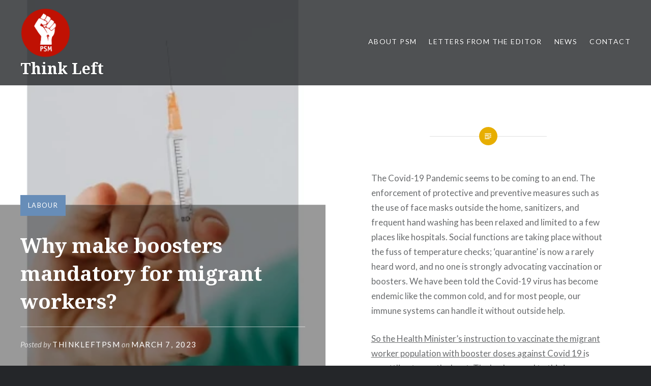

--- FILE ---
content_type: text/html; charset=UTF-8
request_url: https://thinkleft.net/2023/03/07/why-make-boosters-mandatory-for-migrant-workers/
body_size: 13928
content:
<!DOCTYPE html>
<html lang="en-US">
<head>
<meta charset="UTF-8">
<meta name="viewport" content="width=device-width, initial-scale=1">
<link rel="profile" href="https://gmpg.org/xfn/11">
<link rel="pingback" href="https://thinkleft.net/xmlrpc.php">

<meta name='robots' content='index, follow, max-image-preview:large, max-snippet:-1, max-video-preview:-1' />
	<style>img:is([sizes="auto" i], [sizes^="auto," i]) { contain-intrinsic-size: 3000px 1500px }</style>
	
	<!-- This site is optimized with the Yoast SEO plugin v26.7 - https://yoast.com/wordpress/plugins/seo/ -->
	<title>Why make boosters mandatory for migrant workers? - Think Left</title>
	<link rel="canonical" href="https://thinkleft.net/2023/03/07/why-make-boosters-mandatory-for-migrant-workers/" />
	<meta property="og:locale" content="en_US" />
	<meta property="og:type" content="article" />
	<meta property="og:title" content="Why make boosters mandatory for migrant workers? - Think Left" />
	<meta property="og:description" content="by Rani Rasiah. Compulsory boosters to help workers? Or Pharmaniaga?" />
	<meta property="og:url" content="https://thinkleft.net/2023/03/07/why-make-boosters-mandatory-for-migrant-workers/" />
	<meta property="og:site_name" content="Think Left" />
	<meta property="article:published_time" content="2023-03-07T11:38:52+00:00" />
	<meta property="article:modified_time" content="2023-03-07T11:38:53+00:00" />
	<meta property="og:image" content="https://thinkleft.net/wp-content/uploads/2023/03/pexels-photo-4047148.webp" />
	<meta property="og:image:width" content="300" />
	<meta property="og:image:height" content="375" />
	<meta property="og:image:type" content="image/webp" />
	<meta name="author" content="thinkleftpsm" />
	<meta name="twitter:card" content="summary_large_image" />
	<meta name="twitter:label1" content="Written by" />
	<meta name="twitter:data1" content="thinkleftpsm" />
	<meta name="twitter:label2" content="Est. reading time" />
	<meta name="twitter:data2" content="3 minutes" />
	<script type="application/ld+json" class="yoast-schema-graph">{"@context":"https://schema.org","@graph":[{"@type":"Article","@id":"https://thinkleft.net/2023/03/07/why-make-boosters-mandatory-for-migrant-workers/#article","isPartOf":{"@id":"https://thinkleft.net/2023/03/07/why-make-boosters-mandatory-for-migrant-workers/"},"author":{"name":"thinkleftpsm","@id":"https://thinkleft.net/#/schema/person/5bc3cc1cd3f8cfdd41c66a186822fcf1"},"headline":"Why make boosters mandatory for migrant workers?","datePublished":"2023-03-07T11:38:52+00:00","dateModified":"2023-03-07T11:38:53+00:00","mainEntityOfPage":{"@id":"https://thinkleft.net/2023/03/07/why-make-boosters-mandatory-for-migrant-workers/"},"wordCount":539,"commentCount":0,"publisher":{"@id":"https://thinkleft.net/#organization"},"image":{"@id":"https://thinkleft.net/2023/03/07/why-make-boosters-mandatory-for-migrant-workers/#primaryimage"},"thumbnailUrl":"https://thinkleft.net/wp-content/uploads/2023/03/pexels-photo-4047148.webp","keywords":["Healthcare","Migrant Workers","Rani Rasiah"],"articleSection":["Labour"],"inLanguage":"en-US","potentialAction":[{"@type":"CommentAction","name":"Comment","target":["https://thinkleft.net/2023/03/07/why-make-boosters-mandatory-for-migrant-workers/#respond"]}]},{"@type":"WebPage","@id":"https://thinkleft.net/2023/03/07/why-make-boosters-mandatory-for-migrant-workers/","url":"https://thinkleft.net/2023/03/07/why-make-boosters-mandatory-for-migrant-workers/","name":"Why make boosters mandatory for migrant workers? - Think Left","isPartOf":{"@id":"https://thinkleft.net/#website"},"primaryImageOfPage":{"@id":"https://thinkleft.net/2023/03/07/why-make-boosters-mandatory-for-migrant-workers/#primaryimage"},"image":{"@id":"https://thinkleft.net/2023/03/07/why-make-boosters-mandatory-for-migrant-workers/#primaryimage"},"thumbnailUrl":"https://thinkleft.net/wp-content/uploads/2023/03/pexels-photo-4047148.webp","datePublished":"2023-03-07T11:38:52+00:00","dateModified":"2023-03-07T11:38:53+00:00","breadcrumb":{"@id":"https://thinkleft.net/2023/03/07/why-make-boosters-mandatory-for-migrant-workers/#breadcrumb"},"inLanguage":"en-US","potentialAction":[{"@type":"ReadAction","target":["https://thinkleft.net/2023/03/07/why-make-boosters-mandatory-for-migrant-workers/"]}]},{"@type":"ImageObject","inLanguage":"en-US","@id":"https://thinkleft.net/2023/03/07/why-make-boosters-mandatory-for-migrant-workers/#primaryimage","url":"https://thinkleft.net/wp-content/uploads/2023/03/pexels-photo-4047148.webp","contentUrl":"https://thinkleft.net/wp-content/uploads/2023/03/pexels-photo-4047148.webp","width":300,"height":375},{"@type":"BreadcrumbList","@id":"https://thinkleft.net/2023/03/07/why-make-boosters-mandatory-for-migrant-workers/#breadcrumb","itemListElement":[{"@type":"ListItem","position":1,"name":"Home","item":"https://thinkleft.net/"},{"@type":"ListItem","position":2,"name":"Why make boosters mandatory for migrant workers?"}]},{"@type":"WebSite","@id":"https://thinkleft.net/#website","url":"https://thinkleft.net/","name":"Think Left","description":"Socialism begins here","publisher":{"@id":"https://thinkleft.net/#organization"},"potentialAction":[{"@type":"SearchAction","target":{"@type":"EntryPoint","urlTemplate":"https://thinkleft.net/?s={search_term_string}"},"query-input":{"@type":"PropertyValueSpecification","valueRequired":true,"valueName":"search_term_string"}}],"inLanguage":"en-US"},{"@type":"Organization","@id":"https://thinkleft.net/#organization","name":"Think Left","url":"https://thinkleft.net/","logo":{"@type":"ImageObject","inLanguage":"en-US","@id":"https://thinkleft.net/#/schema/logo/image/","url":"https://thinkleft.net/wp-content/uploads/2019/01/logo-round.png","contentUrl":"https://thinkleft.net/wp-content/uploads/2019/01/logo-round.png","width":438,"height":444,"caption":"Think Left"},"image":{"@id":"https://thinkleft.net/#/schema/logo/image/"}},{"@type":"Person","@id":"https://thinkleft.net/#/schema/person/5bc3cc1cd3f8cfdd41c66a186822fcf1","name":"thinkleftpsm","image":{"@type":"ImageObject","inLanguage":"en-US","@id":"https://thinkleft.net/#/schema/person/image/","url":"https://secure.gravatar.com/avatar/46ca67aa8f951405173507d62c5b95738ff676884703f1191636cd7c02a242cb?s=96&d=mm&r=g","contentUrl":"https://secure.gravatar.com/avatar/46ca67aa8f951405173507d62c5b95738ff676884703f1191636cd7c02a242cb?s=96&d=mm&r=g","caption":"thinkleftpsm"},"url":"https://thinkleft.net/author/thinkleftpsm/"}]}</script>
	<!-- / Yoast SEO plugin. -->


<link rel='dns-prefetch' href='//stats.wp.com' />
<link rel='dns-prefetch' href='//fonts.googleapis.com' />
<link rel="alternate" type="application/rss+xml" title="Think Left &raquo; Feed" href="https://thinkleft.net/feed/" />
<link rel="alternate" type="application/rss+xml" title="Think Left &raquo; Comments Feed" href="https://thinkleft.net/comments/feed/" />
<link rel="alternate" type="application/rss+xml" title="Think Left &raquo; Why make boosters mandatory for migrant workers? Comments Feed" href="https://thinkleft.net/2023/03/07/why-make-boosters-mandatory-for-migrant-workers/feed/" />
<script type="text/javascript">
/* <![CDATA[ */
window._wpemojiSettings = {"baseUrl":"https:\/\/s.w.org\/images\/core\/emoji\/16.0.1\/72x72\/","ext":".png","svgUrl":"https:\/\/s.w.org\/images\/core\/emoji\/16.0.1\/svg\/","svgExt":".svg","source":{"concatemoji":"https:\/\/thinkleft.net\/wp-includes\/js\/wp-emoji-release.min.js?ver=6.8.3"}};
/*! This file is auto-generated */
!function(s,n){var o,i,e;function c(e){try{var t={supportTests:e,timestamp:(new Date).valueOf()};sessionStorage.setItem(o,JSON.stringify(t))}catch(e){}}function p(e,t,n){e.clearRect(0,0,e.canvas.width,e.canvas.height),e.fillText(t,0,0);var t=new Uint32Array(e.getImageData(0,0,e.canvas.width,e.canvas.height).data),a=(e.clearRect(0,0,e.canvas.width,e.canvas.height),e.fillText(n,0,0),new Uint32Array(e.getImageData(0,0,e.canvas.width,e.canvas.height).data));return t.every(function(e,t){return e===a[t]})}function u(e,t){e.clearRect(0,0,e.canvas.width,e.canvas.height),e.fillText(t,0,0);for(var n=e.getImageData(16,16,1,1),a=0;a<n.data.length;a++)if(0!==n.data[a])return!1;return!0}function f(e,t,n,a){switch(t){case"flag":return n(e,"\ud83c\udff3\ufe0f\u200d\u26a7\ufe0f","\ud83c\udff3\ufe0f\u200b\u26a7\ufe0f")?!1:!n(e,"\ud83c\udde8\ud83c\uddf6","\ud83c\udde8\u200b\ud83c\uddf6")&&!n(e,"\ud83c\udff4\udb40\udc67\udb40\udc62\udb40\udc65\udb40\udc6e\udb40\udc67\udb40\udc7f","\ud83c\udff4\u200b\udb40\udc67\u200b\udb40\udc62\u200b\udb40\udc65\u200b\udb40\udc6e\u200b\udb40\udc67\u200b\udb40\udc7f");case"emoji":return!a(e,"\ud83e\udedf")}return!1}function g(e,t,n,a){var r="undefined"!=typeof WorkerGlobalScope&&self instanceof WorkerGlobalScope?new OffscreenCanvas(300,150):s.createElement("canvas"),o=r.getContext("2d",{willReadFrequently:!0}),i=(o.textBaseline="top",o.font="600 32px Arial",{});return e.forEach(function(e){i[e]=t(o,e,n,a)}),i}function t(e){var t=s.createElement("script");t.src=e,t.defer=!0,s.head.appendChild(t)}"undefined"!=typeof Promise&&(o="wpEmojiSettingsSupports",i=["flag","emoji"],n.supports={everything:!0,everythingExceptFlag:!0},e=new Promise(function(e){s.addEventListener("DOMContentLoaded",e,{once:!0})}),new Promise(function(t){var n=function(){try{var e=JSON.parse(sessionStorage.getItem(o));if("object"==typeof e&&"number"==typeof e.timestamp&&(new Date).valueOf()<e.timestamp+604800&&"object"==typeof e.supportTests)return e.supportTests}catch(e){}return null}();if(!n){if("undefined"!=typeof Worker&&"undefined"!=typeof OffscreenCanvas&&"undefined"!=typeof URL&&URL.createObjectURL&&"undefined"!=typeof Blob)try{var e="postMessage("+g.toString()+"("+[JSON.stringify(i),f.toString(),p.toString(),u.toString()].join(",")+"));",a=new Blob([e],{type:"text/javascript"}),r=new Worker(URL.createObjectURL(a),{name:"wpTestEmojiSupports"});return void(r.onmessage=function(e){c(n=e.data),r.terminate(),t(n)})}catch(e){}c(n=g(i,f,p,u))}t(n)}).then(function(e){for(var t in e)n.supports[t]=e[t],n.supports.everything=n.supports.everything&&n.supports[t],"flag"!==t&&(n.supports.everythingExceptFlag=n.supports.everythingExceptFlag&&n.supports[t]);n.supports.everythingExceptFlag=n.supports.everythingExceptFlag&&!n.supports.flag,n.DOMReady=!1,n.readyCallback=function(){n.DOMReady=!0}}).then(function(){return e}).then(function(){var e;n.supports.everything||(n.readyCallback(),(e=n.source||{}).concatemoji?t(e.concatemoji):e.wpemoji&&e.twemoji&&(t(e.twemoji),t(e.wpemoji)))}))}((window,document),window._wpemojiSettings);
/* ]]> */
</script>
<style id='wp-emoji-styles-inline-css' type='text/css'>

	img.wp-smiley, img.emoji {
		display: inline !important;
		border: none !important;
		box-shadow: none !important;
		height: 1em !important;
		width: 1em !important;
		margin: 0 0.07em !important;
		vertical-align: -0.1em !important;
		background: none !important;
		padding: 0 !important;
	}
</style>
<link rel='stylesheet' id='wp-block-library-css' href='https://thinkleft.net/wp-includes/css/dist/block-library/style.min.css?ver=6.8.3' type='text/css' media='all' />
<style id='wp-block-library-theme-inline-css' type='text/css'>
.wp-block-audio :where(figcaption){color:#555;font-size:13px;text-align:center}.is-dark-theme .wp-block-audio :where(figcaption){color:#ffffffa6}.wp-block-audio{margin:0 0 1em}.wp-block-code{border:1px solid #ccc;border-radius:4px;font-family:Menlo,Consolas,monaco,monospace;padding:.8em 1em}.wp-block-embed :where(figcaption){color:#555;font-size:13px;text-align:center}.is-dark-theme .wp-block-embed :where(figcaption){color:#ffffffa6}.wp-block-embed{margin:0 0 1em}.blocks-gallery-caption{color:#555;font-size:13px;text-align:center}.is-dark-theme .blocks-gallery-caption{color:#ffffffa6}:root :where(.wp-block-image figcaption){color:#555;font-size:13px;text-align:center}.is-dark-theme :root :where(.wp-block-image figcaption){color:#ffffffa6}.wp-block-image{margin:0 0 1em}.wp-block-pullquote{border-bottom:4px solid;border-top:4px solid;color:currentColor;margin-bottom:1.75em}.wp-block-pullquote cite,.wp-block-pullquote footer,.wp-block-pullquote__citation{color:currentColor;font-size:.8125em;font-style:normal;text-transform:uppercase}.wp-block-quote{border-left:.25em solid;margin:0 0 1.75em;padding-left:1em}.wp-block-quote cite,.wp-block-quote footer{color:currentColor;font-size:.8125em;font-style:normal;position:relative}.wp-block-quote:where(.has-text-align-right){border-left:none;border-right:.25em solid;padding-left:0;padding-right:1em}.wp-block-quote:where(.has-text-align-center){border:none;padding-left:0}.wp-block-quote.is-large,.wp-block-quote.is-style-large,.wp-block-quote:where(.is-style-plain){border:none}.wp-block-search .wp-block-search__label{font-weight:700}.wp-block-search__button{border:1px solid #ccc;padding:.375em .625em}:where(.wp-block-group.has-background){padding:1.25em 2.375em}.wp-block-separator.has-css-opacity{opacity:.4}.wp-block-separator{border:none;border-bottom:2px solid;margin-left:auto;margin-right:auto}.wp-block-separator.has-alpha-channel-opacity{opacity:1}.wp-block-separator:not(.is-style-wide):not(.is-style-dots){width:100px}.wp-block-separator.has-background:not(.is-style-dots){border-bottom:none;height:1px}.wp-block-separator.has-background:not(.is-style-wide):not(.is-style-dots){height:2px}.wp-block-table{margin:0 0 1em}.wp-block-table td,.wp-block-table th{word-break:normal}.wp-block-table :where(figcaption){color:#555;font-size:13px;text-align:center}.is-dark-theme .wp-block-table :where(figcaption){color:#ffffffa6}.wp-block-video :where(figcaption){color:#555;font-size:13px;text-align:center}.is-dark-theme .wp-block-video :where(figcaption){color:#ffffffa6}.wp-block-video{margin:0 0 1em}:root :where(.wp-block-template-part.has-background){margin-bottom:0;margin-top:0;padding:1.25em 2.375em}
</style>
<style id='classic-theme-styles-inline-css' type='text/css'>
/*! This file is auto-generated */
.wp-block-button__link{color:#fff;background-color:#32373c;border-radius:9999px;box-shadow:none;text-decoration:none;padding:calc(.667em + 2px) calc(1.333em + 2px);font-size:1.125em}.wp-block-file__button{background:#32373c;color:#fff;text-decoration:none}
</style>
<link rel='stylesheet' id='mediaelement-css' href='https://thinkleft.net/wp-includes/js/mediaelement/mediaelementplayer-legacy.min.css?ver=4.2.17' type='text/css' media='all' />
<link rel='stylesheet' id='wp-mediaelement-css' href='https://thinkleft.net/wp-includes/js/mediaelement/wp-mediaelement.min.css?ver=6.8.3' type='text/css' media='all' />
<style id='jetpack-sharing-buttons-style-inline-css' type='text/css'>
.jetpack-sharing-buttons__services-list{display:flex;flex-direction:row;flex-wrap:wrap;gap:0;list-style-type:none;margin:5px;padding:0}.jetpack-sharing-buttons__services-list.has-small-icon-size{font-size:12px}.jetpack-sharing-buttons__services-list.has-normal-icon-size{font-size:16px}.jetpack-sharing-buttons__services-list.has-large-icon-size{font-size:24px}.jetpack-sharing-buttons__services-list.has-huge-icon-size{font-size:36px}@media print{.jetpack-sharing-buttons__services-list{display:none!important}}.editor-styles-wrapper .wp-block-jetpack-sharing-buttons{gap:0;padding-inline-start:0}ul.jetpack-sharing-buttons__services-list.has-background{padding:1.25em 2.375em}
</style>
<style id='global-styles-inline-css' type='text/css'>
:root{--wp--preset--aspect-ratio--square: 1;--wp--preset--aspect-ratio--4-3: 4/3;--wp--preset--aspect-ratio--3-4: 3/4;--wp--preset--aspect-ratio--3-2: 3/2;--wp--preset--aspect-ratio--2-3: 2/3;--wp--preset--aspect-ratio--16-9: 16/9;--wp--preset--aspect-ratio--9-16: 9/16;--wp--preset--color--black: #000000;--wp--preset--color--cyan-bluish-gray: #abb8c3;--wp--preset--color--white: #fff;--wp--preset--color--pale-pink: #f78da7;--wp--preset--color--vivid-red: #cf2e2e;--wp--preset--color--luminous-vivid-orange: #ff6900;--wp--preset--color--luminous-vivid-amber: #fcb900;--wp--preset--color--light-green-cyan: #7bdcb5;--wp--preset--color--vivid-green-cyan: #00d084;--wp--preset--color--pale-cyan-blue: #8ed1fc;--wp--preset--color--vivid-cyan-blue: #0693e3;--wp--preset--color--vivid-purple: #9b51e0;--wp--preset--color--bright-blue: #678db8;--wp--preset--color--yellow: #e7ae01;--wp--preset--color--light-gray-blue: #abb7c3;--wp--preset--color--medium-gray: #6a6c6e;--wp--preset--color--dark-gray: #1a1c1e;--wp--preset--color--dark-gray-blue: #292c2f;--wp--preset--gradient--vivid-cyan-blue-to-vivid-purple: linear-gradient(135deg,rgba(6,147,227,1) 0%,rgb(155,81,224) 100%);--wp--preset--gradient--light-green-cyan-to-vivid-green-cyan: linear-gradient(135deg,rgb(122,220,180) 0%,rgb(0,208,130) 100%);--wp--preset--gradient--luminous-vivid-amber-to-luminous-vivid-orange: linear-gradient(135deg,rgba(252,185,0,1) 0%,rgba(255,105,0,1) 100%);--wp--preset--gradient--luminous-vivid-orange-to-vivid-red: linear-gradient(135deg,rgba(255,105,0,1) 0%,rgb(207,46,46) 100%);--wp--preset--gradient--very-light-gray-to-cyan-bluish-gray: linear-gradient(135deg,rgb(238,238,238) 0%,rgb(169,184,195) 100%);--wp--preset--gradient--cool-to-warm-spectrum: linear-gradient(135deg,rgb(74,234,220) 0%,rgb(151,120,209) 20%,rgb(207,42,186) 40%,rgb(238,44,130) 60%,rgb(251,105,98) 80%,rgb(254,248,76) 100%);--wp--preset--gradient--blush-light-purple: linear-gradient(135deg,rgb(255,206,236) 0%,rgb(152,150,240) 100%);--wp--preset--gradient--blush-bordeaux: linear-gradient(135deg,rgb(254,205,165) 0%,rgb(254,45,45) 50%,rgb(107,0,62) 100%);--wp--preset--gradient--luminous-dusk: linear-gradient(135deg,rgb(255,203,112) 0%,rgb(199,81,192) 50%,rgb(65,88,208) 100%);--wp--preset--gradient--pale-ocean: linear-gradient(135deg,rgb(255,245,203) 0%,rgb(182,227,212) 50%,rgb(51,167,181) 100%);--wp--preset--gradient--electric-grass: linear-gradient(135deg,rgb(202,248,128) 0%,rgb(113,206,126) 100%);--wp--preset--gradient--midnight: linear-gradient(135deg,rgb(2,3,129) 0%,rgb(40,116,252) 100%);--wp--preset--font-size--small: 13px;--wp--preset--font-size--medium: 20px;--wp--preset--font-size--large: 36px;--wp--preset--font-size--x-large: 42px;--wp--preset--spacing--20: 0.44rem;--wp--preset--spacing--30: 0.67rem;--wp--preset--spacing--40: 1rem;--wp--preset--spacing--50: 1.5rem;--wp--preset--spacing--60: 2.25rem;--wp--preset--spacing--70: 3.38rem;--wp--preset--spacing--80: 5.06rem;--wp--preset--shadow--natural: 6px 6px 9px rgba(0, 0, 0, 0.2);--wp--preset--shadow--deep: 12px 12px 50px rgba(0, 0, 0, 0.4);--wp--preset--shadow--sharp: 6px 6px 0px rgba(0, 0, 0, 0.2);--wp--preset--shadow--outlined: 6px 6px 0px -3px rgba(255, 255, 255, 1), 6px 6px rgba(0, 0, 0, 1);--wp--preset--shadow--crisp: 6px 6px 0px rgba(0, 0, 0, 1);}:where(.is-layout-flex){gap: 0.5em;}:where(.is-layout-grid){gap: 0.5em;}body .is-layout-flex{display: flex;}.is-layout-flex{flex-wrap: wrap;align-items: center;}.is-layout-flex > :is(*, div){margin: 0;}body .is-layout-grid{display: grid;}.is-layout-grid > :is(*, div){margin: 0;}:where(.wp-block-columns.is-layout-flex){gap: 2em;}:where(.wp-block-columns.is-layout-grid){gap: 2em;}:where(.wp-block-post-template.is-layout-flex){gap: 1.25em;}:where(.wp-block-post-template.is-layout-grid){gap: 1.25em;}.has-black-color{color: var(--wp--preset--color--black) !important;}.has-cyan-bluish-gray-color{color: var(--wp--preset--color--cyan-bluish-gray) !important;}.has-white-color{color: var(--wp--preset--color--white) !important;}.has-pale-pink-color{color: var(--wp--preset--color--pale-pink) !important;}.has-vivid-red-color{color: var(--wp--preset--color--vivid-red) !important;}.has-luminous-vivid-orange-color{color: var(--wp--preset--color--luminous-vivid-orange) !important;}.has-luminous-vivid-amber-color{color: var(--wp--preset--color--luminous-vivid-amber) !important;}.has-light-green-cyan-color{color: var(--wp--preset--color--light-green-cyan) !important;}.has-vivid-green-cyan-color{color: var(--wp--preset--color--vivid-green-cyan) !important;}.has-pale-cyan-blue-color{color: var(--wp--preset--color--pale-cyan-blue) !important;}.has-vivid-cyan-blue-color{color: var(--wp--preset--color--vivid-cyan-blue) !important;}.has-vivid-purple-color{color: var(--wp--preset--color--vivid-purple) !important;}.has-black-background-color{background-color: var(--wp--preset--color--black) !important;}.has-cyan-bluish-gray-background-color{background-color: var(--wp--preset--color--cyan-bluish-gray) !important;}.has-white-background-color{background-color: var(--wp--preset--color--white) !important;}.has-pale-pink-background-color{background-color: var(--wp--preset--color--pale-pink) !important;}.has-vivid-red-background-color{background-color: var(--wp--preset--color--vivid-red) !important;}.has-luminous-vivid-orange-background-color{background-color: var(--wp--preset--color--luminous-vivid-orange) !important;}.has-luminous-vivid-amber-background-color{background-color: var(--wp--preset--color--luminous-vivid-amber) !important;}.has-light-green-cyan-background-color{background-color: var(--wp--preset--color--light-green-cyan) !important;}.has-vivid-green-cyan-background-color{background-color: var(--wp--preset--color--vivid-green-cyan) !important;}.has-pale-cyan-blue-background-color{background-color: var(--wp--preset--color--pale-cyan-blue) !important;}.has-vivid-cyan-blue-background-color{background-color: var(--wp--preset--color--vivid-cyan-blue) !important;}.has-vivid-purple-background-color{background-color: var(--wp--preset--color--vivid-purple) !important;}.has-black-border-color{border-color: var(--wp--preset--color--black) !important;}.has-cyan-bluish-gray-border-color{border-color: var(--wp--preset--color--cyan-bluish-gray) !important;}.has-white-border-color{border-color: var(--wp--preset--color--white) !important;}.has-pale-pink-border-color{border-color: var(--wp--preset--color--pale-pink) !important;}.has-vivid-red-border-color{border-color: var(--wp--preset--color--vivid-red) !important;}.has-luminous-vivid-orange-border-color{border-color: var(--wp--preset--color--luminous-vivid-orange) !important;}.has-luminous-vivid-amber-border-color{border-color: var(--wp--preset--color--luminous-vivid-amber) !important;}.has-light-green-cyan-border-color{border-color: var(--wp--preset--color--light-green-cyan) !important;}.has-vivid-green-cyan-border-color{border-color: var(--wp--preset--color--vivid-green-cyan) !important;}.has-pale-cyan-blue-border-color{border-color: var(--wp--preset--color--pale-cyan-blue) !important;}.has-vivid-cyan-blue-border-color{border-color: var(--wp--preset--color--vivid-cyan-blue) !important;}.has-vivid-purple-border-color{border-color: var(--wp--preset--color--vivid-purple) !important;}.has-vivid-cyan-blue-to-vivid-purple-gradient-background{background: var(--wp--preset--gradient--vivid-cyan-blue-to-vivid-purple) !important;}.has-light-green-cyan-to-vivid-green-cyan-gradient-background{background: var(--wp--preset--gradient--light-green-cyan-to-vivid-green-cyan) !important;}.has-luminous-vivid-amber-to-luminous-vivid-orange-gradient-background{background: var(--wp--preset--gradient--luminous-vivid-amber-to-luminous-vivid-orange) !important;}.has-luminous-vivid-orange-to-vivid-red-gradient-background{background: var(--wp--preset--gradient--luminous-vivid-orange-to-vivid-red) !important;}.has-very-light-gray-to-cyan-bluish-gray-gradient-background{background: var(--wp--preset--gradient--very-light-gray-to-cyan-bluish-gray) !important;}.has-cool-to-warm-spectrum-gradient-background{background: var(--wp--preset--gradient--cool-to-warm-spectrum) !important;}.has-blush-light-purple-gradient-background{background: var(--wp--preset--gradient--blush-light-purple) !important;}.has-blush-bordeaux-gradient-background{background: var(--wp--preset--gradient--blush-bordeaux) !important;}.has-luminous-dusk-gradient-background{background: var(--wp--preset--gradient--luminous-dusk) !important;}.has-pale-ocean-gradient-background{background: var(--wp--preset--gradient--pale-ocean) !important;}.has-electric-grass-gradient-background{background: var(--wp--preset--gradient--electric-grass) !important;}.has-midnight-gradient-background{background: var(--wp--preset--gradient--midnight) !important;}.has-small-font-size{font-size: var(--wp--preset--font-size--small) !important;}.has-medium-font-size{font-size: var(--wp--preset--font-size--medium) !important;}.has-large-font-size{font-size: var(--wp--preset--font-size--large) !important;}.has-x-large-font-size{font-size: var(--wp--preset--font-size--x-large) !important;}
:where(.wp-block-post-template.is-layout-flex){gap: 1.25em;}:where(.wp-block-post-template.is-layout-grid){gap: 1.25em;}
:where(.wp-block-columns.is-layout-flex){gap: 2em;}:where(.wp-block-columns.is-layout-grid){gap: 2em;}
:root :where(.wp-block-pullquote){font-size: 1.5em;line-height: 1.6;}
</style>
<link rel='stylesheet' id='dyad-2-fonts-css' href='https://fonts.googleapis.com/css?family=Lato%3A400%2C400italic%2C700%2C700italic%7CNoto+Serif%3A400%2C400italic%2C700%2C700italic&#038;subset=latin%2Clatin-ext' type='text/css' media='all' />
<link rel='stylesheet' id='genericons-css' href='https://thinkleft.net/wp-content/plugins/jetpack/_inc/genericons/genericons/genericons.css?ver=3.1' type='text/css' media='all' />
<link rel='stylesheet' id='dyad-2-style-css' href='https://thinkleft.net/wp-content/themes/dyad-2-wpcom/style.css?ver=6.8.3' type='text/css' media='all' />
<link rel='stylesheet' id='dyad-2-block-style-css' href='https://thinkleft.net/wp-content/themes/dyad-2-wpcom/css/blocks.css?ver=20181018' type='text/css' media='all' />
<link rel='stylesheet' id='sharedaddy-css' href='https://thinkleft.net/wp-content/plugins/jetpack/modules/sharedaddy/sharing.css?ver=15.4' type='text/css' media='all' />
<link rel='stylesheet' id='social-logos-css' href='https://thinkleft.net/wp-content/plugins/jetpack/_inc/social-logos/social-logos.min.css?ver=15.4' type='text/css' media='all' />
<script type="text/javascript" src="https://thinkleft.net/wp-includes/js/jquery/jquery.min.js?ver=3.7.1" id="jquery-core-js"></script>
<script type="text/javascript" src="https://thinkleft.net/wp-includes/js/jquery/jquery-migrate.min.js?ver=3.4.1" id="jquery-migrate-js"></script>
<link rel="https://api.w.org/" href="https://thinkleft.net/wp-json/" /><link rel="alternate" title="JSON" type="application/json" href="https://thinkleft.net/wp-json/wp/v2/posts/3416" /><link rel="EditURI" type="application/rsd+xml" title="RSD" href="https://thinkleft.net/xmlrpc.php?rsd" />
<meta name="generator" content="WordPress 6.8.3" />
<link rel='shortlink' href='https://thinkleft.net/?p=3416' />
<link rel="alternate" title="oEmbed (JSON)" type="application/json+oembed" href="https://thinkleft.net/wp-json/oembed/1.0/embed?url=https%3A%2F%2Fthinkleft.net%2F2023%2F03%2F07%2Fwhy-make-boosters-mandatory-for-migrant-workers%2F" />
<link rel="alternate" title="oEmbed (XML)" type="text/xml+oembed" href="https://thinkleft.net/wp-json/oembed/1.0/embed?url=https%3A%2F%2Fthinkleft.net%2F2023%2F03%2F07%2Fwhy-make-boosters-mandatory-for-migrant-workers%2F&#038;format=xml" />
	<style>img#wpstats{display:none}</style>
		<link rel="icon" href="https://thinkleft.net/wp-content/uploads/2019/01/logo-round-150x150.png" sizes="32x32" />
<link rel="icon" href="https://thinkleft.net/wp-content/uploads/2019/01/logo-round.png" sizes="192x192" />
<link rel="apple-touch-icon" href="https://thinkleft.net/wp-content/uploads/2019/01/logo-round.png" />
<meta name="msapplication-TileImage" content="https://thinkleft.net/wp-content/uploads/2019/01/logo-round.png" />
</head>

<body data-rsssl=1 class="wp-singular post-template-default single single-post postid-3416 single-format-standard wp-custom-logo wp-embed-responsive wp-theme-dyad-2-wpcom group-blog is-singular has-post-thumbnail no-js">
<div id="page" class="hfeed site">
	<a class="skip-link screen-reader-text" href="#content">Skip to content</a>

	<header id="masthead" class="site-header" role="banner">
		<div class="site-branding">
			<a href="https://thinkleft.net/" class="custom-logo-link" rel="home"><img width="438" height="444" src="https://thinkleft.net/wp-content/uploads/2019/01/logo-round.png" class="custom-logo" alt="PSM Logo" decoding="async" srcset="https://thinkleft.net/wp-content/uploads/2019/01/logo-round.png 438w, https://thinkleft.net/wp-content/uploads/2019/01/logo-round-296x300.png 296w" sizes="(max-width: 438px) 100vw, 438px" /></a>			<h1 class="site-title">
				<a href="https://thinkleft.net/" rel="home">
					Think Left				</a>
			</h1>
			<p class="site-description">Socialism begins here</p>
		</div><!-- .site-branding -->

		<nav id="site-navigation" class="main-navigation" role="navigation">
			<button class="menu-toggle" aria-controls="primary-menu" aria-expanded="false">Menu</button>
			<div id="primary-menu" class="menu"><ul>
<li class="page_item page-item-19"><a href="https://thinkleft.net/about-psm/">About PSM</a></li>
<li class="page_item page-item-10"><a href="https://thinkleft.net/letters-from-the-editor/">Letters from the Editor</a></li>
<li class="page_item page-item-20"><a href="https://thinkleft.net/news/">News</a></li>
<li class="page_item page-item-2837"><a href="https://thinkleft.net/contact/">Contact</a></li>
</ul></div>
		</nav>

	</header><!-- #masthead -->

	<div class="site-inner">

		
		<div id="content" class="site-content">

	<main id="primary" class="content-area" role="main">

		
			
<article id="post-3416" class="post-3416 post type-post status-publish format-standard has-post-thumbnail hentry category-labour tag-healthcare tag-migrant-workers tag-rani-rasiah fallback-thumbnail">
			
		<div class="entry-media" style="background-image: url(https://thinkleft.net/wp-content/uploads/2023/03/pexels-photo-4047148.webp)">
			<div class="entry-media-thumb" style="background-image: url(https://thinkleft.net/wp-content/uploads/2023/03/pexels-photo-4047148.webp); "></div>
		</div><!-- .entry-media -->
	

	<div class="entry-inner">

		<header class="entry-header">
			<div class="entry-meta">
				<span class="cat-links"><a href="https://thinkleft.net/category/labour/" rel="category tag">Labour</a></span>			</div><!-- .entry-meta -->

			<h1 class="entry-title">Why make boosters mandatory for migrant workers?</h1>
			<div class="entry-posted">
				<div class="posted-info"><span class="byline">Posted by <span class="author vcard"><a class="url fn n" href="https://thinkleft.net/author/thinkleftpsm/">thinkleftpsm</a></span></span><span class="posted-on"> <span class="date-published-word">on</span> <a href="https://thinkleft.net/2023/03/07/why-make-boosters-mandatory-for-migrant-workers/" rel="bookmark"><time class="entry-date published" datetime="2023-03-07T11:38:52+00:00">March 7, 2023</time><time class="updated" datetime="2023-03-07T11:38:53+00:00">March 7, 2023</time></a></span></div>			</div><!-- .entry-posted -->
		</header><!-- .entry-header -->

		<div class="entry-content">
			
<p>The Covid-19 Pandemic seems to be coming to an end. The enforcement of protective and preventive measures such as the use of face masks outside the home, sanitizers, and frequent hand washing has been relaxed and limited to a few places like hospitals. Social functions are taking place without the fuss of temperature checks; ‘quarantine’ is now a rarely heard word, and no one is strongly advocating vaccination or boosters. We have been told the Covid-19 virus has become endemic like the common cold, and for most people, our immune systems can handle it without outside help.</p>



<p><a href="https://www.thestar.com.my/news/nation/2023/03/07/bosses-cry-foul-over-booster-jabs">So the Health Minister’s instruction to vaccinate the migrant worker population with booster doses against Covid 19 i</a>s unsettling to say the least. The background to this is even more startling. Pharmaniaga, the sole distributor of the Covid-19 vaccines in the country made a loss; the total value of its shares decreased by RM216 mil in a week because of slow moving vaccines. Pharmaniaga’s CEO proposed using the vaccines as boosters for migrant workers. That led to the decision to make employers pay for administering the booster shots for their migrant workers. Employers expectedly are in a frenzy at the prospects of having to bear the cost of the booster shots and related expenses.</p>



<p>The decision to vaccinate migrant workers appears to be based on cold business considerations only. Pharmaniaga made losses, the health Ministry stepped in to rescue them, and employers are protesting the new burden of cost on themselves.</p>



<p>How about the migrant workers? Do they really need the booster? Was the health and well-being of the workers a concern at all? It is common knowledge that many Malaysians have refused to take the second booster shot citing their fears of side effects, among other reasons. Uptake of the second booster among Malaysians is less than 3% as of January 2023. In such circumstances, is it ethical to make the boosters mandatory for migrant workers?</p>



<p>Then there is the related question of whether the older versions of the Covid vaccine are effective against the new strains of the virus. So the Ministry of Health is going to force the 2 million odd migrant workers in the country to take a vaccine that may not give them much protection against the current strains of Covid but which might cause side effects in some number of them?</p>



<p>If Pharmaniaga had no vaccines left, would the Health Ministry push for migrant workers to be given booster doses? It flies in the face of common sense and justice to come out with a health directive &#8211; mandatory booster shots for migrant workers &#8211; that is based, not on the best interests of the workers targeted, but instead on the desire to bail out a government linked company.</p>



<p>It would be acceptable to offer these vaccines to migrant workers who are keen to take them, but making the booster shot mandatory for migrant workers is nothing less than dumping unsold, obsolete goods on a powerless community. Migrant worker sending country embassies should play their role, and not remain silent.</p>



<p>Parti Sosialis Malaysia calls on the government to back away from this poorly thought through proposal.</p>



<p><strong>Rani Rasiah<br>Migrant Desk<br>Parti Sosialis Malaysia</strong></p>
<div class="sharedaddy sd-sharing-enabled"><div class="robots-nocontent sd-block sd-social sd-social-icon-text sd-sharing"><h3 class="sd-title">Share this:</h3><div class="sd-content"><ul><li class="share-twitter"><a rel="nofollow noopener noreferrer"
				data-shared="sharing-twitter-3416"
				class="share-twitter sd-button share-icon"
				href="https://thinkleft.net/2023/03/07/why-make-boosters-mandatory-for-migrant-workers/?share=twitter"
				target="_blank"
				aria-labelledby="sharing-twitter-3416"
				>
				<span id="sharing-twitter-3416" hidden>Click to share on X (Opens in new window)</span>
				<span>X</span>
			</a></li><li class="share-facebook"><a rel="nofollow noopener noreferrer"
				data-shared="sharing-facebook-3416"
				class="share-facebook sd-button share-icon"
				href="https://thinkleft.net/2023/03/07/why-make-boosters-mandatory-for-migrant-workers/?share=facebook"
				target="_blank"
				aria-labelledby="sharing-facebook-3416"
				>
				<span id="sharing-facebook-3416" hidden>Click to share on Facebook (Opens in new window)</span>
				<span>Facebook</span>
			</a></li><li class="share-jetpack-whatsapp"><a rel="nofollow noopener noreferrer"
				data-shared="sharing-whatsapp-3416"
				class="share-jetpack-whatsapp sd-button share-icon"
				href="https://thinkleft.net/2023/03/07/why-make-boosters-mandatory-for-migrant-workers/?share=jetpack-whatsapp"
				target="_blank"
				aria-labelledby="sharing-whatsapp-3416"
				>
				<span id="sharing-whatsapp-3416" hidden>Click to share on WhatsApp (Opens in new window)</span>
				<span>WhatsApp</span>
			</a></li><li class="share-end"></li></ul></div></div></div>					</div><!-- .entry-content -->

		<footer class="entry-footer"><div class="tags-links"><a href="https://thinkleft.net/tag/healthcare/" rel="tag">Healthcare</a><a href="https://thinkleft.net/tag/migrant-workers/" rel="tag">Migrant Workers</a><a href="https://thinkleft.net/tag/rani-rasiah/" rel="tag">Rani Rasiah</a></div></footer>
			</div><!-- .entry-inner -->
</article><!-- #post-## -->


			
	<nav class="navigation post-navigation" aria-label="Posts">
		<h2 class="screen-reader-text">Post navigation</h2>
		<div class="nav-links"><div class="nav-previous"><a href="https://thinkleft.net/2023/03/02/miti-deludes-parliament-on-serious-impacts-of-cptpp/" rel="prev"><div class="nav-previous"><span class="nav-subtitle">Previous Post</span> <span class="nav-title">MITI deludes parliament on serious impacts of CPTPP</span></div></a></div><div class="nav-next"><a href="https://thinkleft.net/2023/03/08/are-meal-times-included-in-working-hours/" rel="next"><div class="nav-next"><span class="nav-subtitle">Next Post</span> <span class="nav-title">Are meal times included in working hours?</span></div></a></div></div>
	</nav>
		
		
<div class="comments-area-wrapper">

	<div id="comments" class="comments-area">

		
		
		
			<div id="respond" class="comment-respond">
		<h3 id="reply-title" class="comment-reply-title">Leave a Reply <small><a rel="nofollow" id="cancel-comment-reply-link" href="/2023/03/07/why-make-boosters-mandatory-for-migrant-workers/#respond" style="display:none;">Cancel reply</a></small></h3><form action="https://thinkleft.net/wp-comments-post.php" method="post" id="commentform" class="comment-form"><p class="comment-notes"><span id="email-notes">Your email address will not be published.</span> <span class="required-field-message">Required fields are marked <span class="required">*</span></span></p><p class="comment-form-comment"><label for="comment">Comment <span class="required">*</span></label> <textarea id="comment" name="comment" cols="45" rows="8" maxlength="65525" required></textarea></p><p class="comment-form-author"><label for="author">Name <span class="required">*</span></label> <input id="author" name="author" type="text" value="" size="30" maxlength="245" autocomplete="name" required /></p>
<p class="comment-form-email"><label for="email">Email <span class="required">*</span></label> <input id="email" name="email" type="email" value="" size="30" maxlength="100" aria-describedby="email-notes" autocomplete="email" required /></p>
<p class="comment-form-url"><label for="url">Website</label> <input id="url" name="url" type="url" value="" size="30" maxlength="200" autocomplete="url" /></p>
<p class="comment-form-cookies-consent"><input id="wp-comment-cookies-consent" name="wp-comment-cookies-consent" type="checkbox" value="yes" /> <label for="wp-comment-cookies-consent">Save my name, email, and website in this browser for the next time I comment.</label></p>
<p class="form-submit"><input name="submit" type="submit" id="submit" class="submit" value="Post Comment" /> <input type='hidden' name='comment_post_ID' value='3416' id='comment_post_ID' />
<input type='hidden' name='comment_parent' id='comment_parent' value='0' />
</p><p style="display: none;"><input type="hidden" id="akismet_comment_nonce" name="akismet_comment_nonce" value="45d3fdfaee" /></p><p style="display: none !important;" class="akismet-fields-container" data-prefix="ak_"><label>&#916;<textarea name="ak_hp_textarea" cols="45" rows="8" maxlength="100"></textarea></label><input type="hidden" id="ak_js_1" name="ak_js" value="6"/><script>document.getElementById( "ak_js_1" ).setAttribute( "value", ( new Date() ).getTime() );</script></p></form>	</div><!-- #respond -->
	
	</div><!-- #comments -->
</div><!-- .comments-area-wrapper -->

	</main><!-- #primary -->


		</div><!-- #content -->

		<footer id="colophon" class="site-footer" role="contentinfo">
			
				<div class="widget-area widget-one" role="complementary">
					<div class="grid-container">
						<aside id="block-3" class="widget widget_block">
<div class="wp-block-group"><div class="wp-block-group__inner-container is-layout-flow wp-block-group-is-layout-flow"></div></div>
</aside>					</div><!-- .grid-container -->
				</div><!-- #secondary -->

			
			<div class="footer-bottom-info ">

				
				<div class="site-info">
					<a href="http://wordpress.org/">Proudly powered by WordPress</a>
					<span class="sep"> | </span>
					Theme: Dyad 2 by <a href="http://wordpress.com/themes/" rel="designer">WordPress.com</a>.				</div><!-- .site-info -->
			</div><!-- .footer-bottom-info -->

		</footer><!-- #colophon -->

	</div><!-- .site-inner -->
</div><!-- #page -->

<script type="speculationrules">
{"prefetch":[{"source":"document","where":{"and":[{"href_matches":"\/*"},{"not":{"href_matches":["\/wp-*.php","\/wp-admin\/*","\/wp-content\/uploads\/*","\/wp-content\/*","\/wp-content\/plugins\/*","\/wp-content\/themes\/dyad-2-wpcom\/*","\/*\\?(.+)"]}},{"not":{"selector_matches":"a[rel~=\"nofollow\"]"}},{"not":{"selector_matches":".no-prefetch, .no-prefetch a"}}]},"eagerness":"conservative"}]}
</script>

	<script type="text/javascript">
		window.WPCOM_sharing_counts = {"https://thinkleft.net/2023/03/07/why-make-boosters-mandatory-for-migrant-workers/":3416};
	</script>
				<script type="text/javascript" src="https://thinkleft.net/wp-content/themes/dyad-2-wpcom/js/navigation.js?ver=20120206" id="dyad-2-navigation-js"></script>
<script type="text/javascript" src="https://thinkleft.net/wp-content/themes/dyad-2-wpcom/js/skip-link-focus-fix.js?ver=20130115" id="dyad-2-skip-link-focus-fix-js"></script>
<script type="text/javascript" src="https://thinkleft.net/wp-includes/js/comment-reply.min.js?ver=6.8.3" id="comment-reply-js" async="async" data-wp-strategy="async"></script>
<script type="text/javascript" src="https://thinkleft.net/wp-includes/js/imagesloaded.min.js?ver=5.0.0" id="imagesloaded-js"></script>
<script type="text/javascript" src="https://thinkleft.net/wp-includes/js/masonry.min.js?ver=4.2.2" id="masonry-js"></script>
<script type="text/javascript" src="https://thinkleft.net/wp-content/themes/dyad-2-wpcom/js/global.js?ver=20151204" id="dyad-2-global-js"></script>
<script type="text/javascript" id="jetpack-stats-js-before">
/* <![CDATA[ */
_stq = window._stq || [];
_stq.push([ "view", {"v":"ext","blog":"211155234","post":"3416","tz":"0","srv":"thinkleft.net","j":"1:15.4"} ]);
_stq.push([ "clickTrackerInit", "211155234", "3416" ]);
/* ]]> */
</script>
<script type="text/javascript" src="https://stats.wp.com/e-202604.js" id="jetpack-stats-js" defer="defer" data-wp-strategy="defer"></script>
<script defer type="text/javascript" src="https://thinkleft.net/wp-content/plugins/akismet/_inc/akismet-frontend.js?ver=1767863954" id="akismet-frontend-js"></script>
<script type="text/javascript" id="sharing-js-js-extra">
/* <![CDATA[ */
var sharing_js_options = {"lang":"en","counts":"1","is_stats_active":"1"};
/* ]]> */
</script>
<script type="text/javascript" src="https://thinkleft.net/wp-content/plugins/jetpack/_inc/build/sharedaddy/sharing.min.js?ver=15.4" id="sharing-js-js"></script>
<script type="text/javascript" id="sharing-js-js-after">
/* <![CDATA[ */
var windowOpen;
			( function () {
				function matches( el, sel ) {
					return !! (
						el.matches && el.matches( sel ) ||
						el.msMatchesSelector && el.msMatchesSelector( sel )
					);
				}

				document.body.addEventListener( 'click', function ( event ) {
					if ( ! event.target ) {
						return;
					}

					var el;
					if ( matches( event.target, 'a.share-twitter' ) ) {
						el = event.target;
					} else if ( event.target.parentNode && matches( event.target.parentNode, 'a.share-twitter' ) ) {
						el = event.target.parentNode;
					}

					if ( el ) {
						event.preventDefault();

						// If there's another sharing window open, close it.
						if ( typeof windowOpen !== 'undefined' ) {
							windowOpen.close();
						}
						windowOpen = window.open( el.getAttribute( 'href' ), 'wpcomtwitter', 'menubar=1,resizable=1,width=600,height=350' );
						return false;
					}
				} );
			} )();
var windowOpen;
			( function () {
				function matches( el, sel ) {
					return !! (
						el.matches && el.matches( sel ) ||
						el.msMatchesSelector && el.msMatchesSelector( sel )
					);
				}

				document.body.addEventListener( 'click', function ( event ) {
					if ( ! event.target ) {
						return;
					}

					var el;
					if ( matches( event.target, 'a.share-facebook' ) ) {
						el = event.target;
					} else if ( event.target.parentNode && matches( event.target.parentNode, 'a.share-facebook' ) ) {
						el = event.target.parentNode;
					}

					if ( el ) {
						event.preventDefault();

						// If there's another sharing window open, close it.
						if ( typeof windowOpen !== 'undefined' ) {
							windowOpen.close();
						}
						windowOpen = window.open( el.getAttribute( 'href' ), 'wpcomfacebook', 'menubar=1,resizable=1,width=600,height=400' );
						return false;
					}
				} );
			} )();
/* ]]> */
</script>

</body>
</html>
